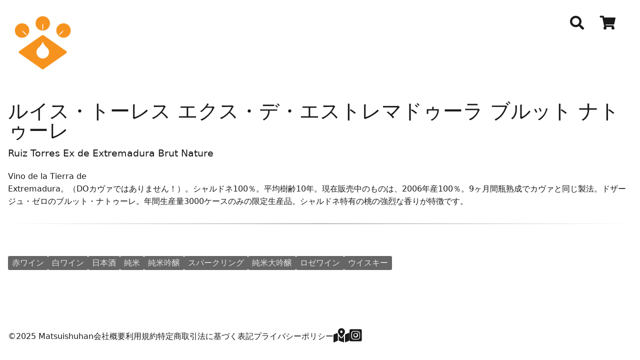

--- FILE ---
content_type: text/html; charset=utf-8
request_url: https://matsuishuhan.com/items/447
body_size: 1681
content:
<!doctype html><html lang="ja"><head><meta charset="utf-8"><meta http-equiv="X-UA-Compatible" content="IE=edge"><meta name="viewport" content="width=device-width, initial-scale=1"><title>ルイス・トーレス エクス・デ・エストレマドゥーラ ブルット ナトゥーレ - 松井酒販株式会社</title><link rel="stylesheet" href="https://cdnjs.cloudflare.com/ajax/libs/font-awesome/5.15.4/css/all.css"><link rel="icon" href="/favicon.ico"><link rel="stylesheet" href="/app-StwwxkHo.css"><script type="module" src="/app-DSRx4hE7.js"></script> <script async src="https://www.googletagmanager.com/gtag/js?id=UA-23552998-1"></script> <script>
      window.dataLayer = window.dataLayer || [];
      function gtag() {
        dataLayer.push(arguments);
      }
      gtag('js', new Date());
      gtag('config', 'UA-23552998-1');
    </script><link rel="canonical" href="https://matsuishuhan.com/items/447"></head><body><header><a href="/"><img class="logo" src="/images/msicon320.png" alt="matsuishuhan"></a><ul class="nav"><li><i class="fas fa-search"></i></li><li><a href="/cart"><i class="fas fa-shopping-cart"></i></a></li><li class="dropdown" id="user-state"></li></ul></header><main><section id="alert" class="hidden-print"></section><div id="item"><h1 class="title">ルイス・トーレス エクス・デ・エストレマドゥーラ ブルット ナトゥーレ</h1><h5 class="subtitle">Ruiz Torres Ex de Extremadura Brut Nature</h5><div class="markdown"><p>Vino de la Tierra de<br />
Extremadura。（DOカヴァではありません！）。シャルドネ100％。平均樹齢10年。現在販売中のものは、2006年産100％。9ヶ月間瓶熟成でカヴァと同じ製法。ドザージュ・ゼロのブルット・ナトゥーレ。年間生産量3000ケースのみの限定生産品。シャルドネ特有の桃の強烈な香りが特徴です。</p>
</div><ul class="skus"></ul></div><ul class="tags"><li class="tag"><a href="/tags/赤ワイン">赤ワイン</a></li><li class="tag"><a href="/tags/白ワイン">白ワイン</a></li><li class="tag"><a href="/tags/日本酒">日本酒</a></li><li class="tag"><a href="/tags/純米">純米</a></li><li class="tag"><a href="/tags/純米吟醸">純米吟醸</a></li><li class="tag"><a href="/tags/スパークリング">スパークリング</a></li><li class="tag"><a href="/tags/純米大吟醸">純米大吟醸</a></li><li class="tag"><a href="/tags/ロゼワイン">ロゼワイン</a></li><li class="tag"><a href="/tags/ウイスキー">ウイスキー</a></li></ul></main><footer><nav aria-label="footer navigation"><ul><li><span>&copy;2025 Matsuishuhan</span></li><li><a href="/pages/aboutus">会社概要</a></li><li><a href="/pages/termsofservice">利用規約</a></li><li><a href="/pages/tradelaw">特定商取引法に基づく表記</a></li><li><a href="/pages/privacy">プライバシーポリシー</a></li><li><a id="map" rel="nofollow"><i class="fas fa-map-marked-alt"></i></a></li><!--<li>
              <a
                href="https://twitter.com/matsuishuhan"
                target="_blank"
                rel="noopener noreferrer nofollow"
              >
                <i class="fab fa-twitter-square"></i>
              </a>
            </li>--><li><a href="https://www.instagram.com/matsuishuhan/" target="_blank" rel="noopener noreferrer nofollow"><i class="fab fa-instagram-square"></i></a></li></ul></nav></footer><script defer src="https://static.cloudflareinsights.com/beacon.min.js/vcd15cbe7772f49c399c6a5babf22c1241717689176015" integrity="sha512-ZpsOmlRQV6y907TI0dKBHq9Md29nnaEIPlkf84rnaERnq6zvWvPUqr2ft8M1aS28oN72PdrCzSjY4U6VaAw1EQ==" data-cf-beacon='{"version":"2024.11.0","token":"8caad596cd7345f28651096e87df0113","r":1,"server_timing":{"name":{"cfCacheStatus":true,"cfEdge":true,"cfExtPri":true,"cfL4":true,"cfOrigin":true,"cfSpeedBrain":true},"location_startswith":null}}' crossorigin="anonymous"></script>
</body></html>

--- FILE ---
content_type: text/css; charset=utf-8
request_url: https://matsuishuhan.com/app-StwwxkHo.css
body_size: 5078
content:
*,:before,:after{box-sizing:border-box}:before,:after{text-decoration:inherit;vertical-align:inherit}html{cursor:default;line-height:1.5;-moz-tab-size:4;tab-size:4;-webkit-tap-highlight-color:transparent;-ms-text-size-adjust:100%;-webkit-text-size-adjust:100%;word-break:break-word}body{margin:0}h1{font-size:2em;margin:.67em 0}dl dl,dl ol,dl ul,ol dl,ul dl,ol ol,ol ul,ul ol,ul ul{margin:0}hr{height:0;overflow:visible}main{display:block}nav ol,nav ul{list-style:none;padding:0}pre{font-family:monospace,monospace;font-size:1em}a{background-color:transparent}abbr[title]{text-decoration:underline;text-decoration:underline dotted}b,strong{font-weight:bolder}code,kbd,samp{font-family:monospace,monospace;font-size:1em}small{font-size:80%}audio,canvas,iframe,img,svg,video{vertical-align:middle}audio,video{display:inline-block}audio:not([controls]){display:none;height:0}iframe,img{border-style:none}svg:not([fill]){fill:currentColor}svg:not(:root){overflow:hidden}table{border-collapse:collapse}button,input,select{margin:0}button{overflow:visible;text-transform:none}button,[type=button],[type=reset],[type=submit]{-webkit-appearance:button}fieldset{border:1px solid #a0a0a0;padding:.35em .75em .625em}input{overflow:visible}legend{color:inherit;display:table;max-width:100%;white-space:normal}progress{display:inline-block;vertical-align:baseline}select{text-transform:none}textarea{margin:0;overflow:auto;resize:vertical}[type=checkbox],[type=radio]{padding:0}[type=search]{-webkit-appearance:textfield;outline-offset:-2px}::-webkit-inner-spin-button,::-webkit-outer-spin-button{height:auto}::-webkit-input-placeholder{color:inherit;opacity:.54}::-webkit-search-decoration{-webkit-appearance:none}::-webkit-file-upload-button{-webkit-appearance:button;font:inherit}::-moz-focus-inner{border-style:none;padding:0}:-moz-focusring{outline:1px dotted ButtonText}:-moz-ui-invalid{box-shadow:none}details{display:block}dialog{background-color:#fff;border:solid;color:#000;display:block;height:-moz-fit-content;height:-webkit-fit-content;height:fit-content;left:0;margin:auto;padding:1em;position:absolute;right:0;width:-moz-fit-content;width:-webkit-fit-content;width:fit-content}dialog:not([open]){display:none}summary{display:list-item}canvas{display:inline-block}template{display:none}a,area,button,input,label,select,summary,textarea,[tabindex]{-ms-touch-action:manipulation;touch-action:manipulation}[hidden]{display:none}[aria-busy=true]{cursor:progress}[aria-controls]{cursor:pointer}[aria-disabled=true],[disabled]{cursor:not-allowed}[aria-hidden=false][hidden]{display:initial}[aria-hidden=false][hidden]:not(:focus){clip:rect(0,0,0,0);position:absolute}@media only screen{:root{--font-size: .8rem;--width: calc(100vw - 2rem) ;--layout-width: calc(100% - 2rem) ;--layout-padding: 1rem 1rem;--logo-width: 40px;--nav-width: calc(100% - 60px) ;--index-outer-grids: 1fr;--scale: scale( .6 );--input-width: 100%;--form-grid: 1fr;--sku-grid: 1fr}html{font-size:16px}input[type=tel]{width:13rem!important}}@media only screen and (40em < width){:root{--font-size: 1rem;--width: calc(100vw - 10rem) ;--layout-width: calc(100% - 10rem) ;--layout-padding: 2rem 5rem;--logo-width: 100px;--nav-width: calc(100% - 120px) ;--index-outer-grids: 1fr 1fr;--input-width: 20rem;--form-grid: 10rem 1fr;--sku-grid: 200px 8fr}}@media only screen and (64em <= width){:root{--font-size: 1rem;--width: calc(100vw - 10rem) ;--layout-width: calc(100% - 10rem) ;--layout-padding: 2rem 5rem;--logo-width: 100px;--nav-width: calc(100% - 120px) ;--index-outer-grids: 1fr 1fr;--input-width: 20rem;--form-grid: 10rem 1fr;--sku-grid: 200px 8fr;max-width:1600px;margin:0 auto}input,textarea,select{font-size:1rem}input[name=email],input[name$=company],input[name$=name]{width:20em}input[name$=zipcode]{width:8em}input[name$=prefecture]{width:6em}input[name$=city]{width:10em}input[name$=street],input[name$=building]{width:20em}input[name$=phone]{width:13em}input[name=birthdate]{width:10em}input[name=specify_date]{width:8em}}@media print{body{font-family:Hiragino Maru Gothic Pro,Meiryo,sans-serif!important;font-size:10pt;color:#000;background-color:#fff;padding-top:0!important}#content{padding:1em!important}img{border:0}h1{padding:none;border:none;font-size:1.8em}h3{font-size:1.5em}.small-font{font-size:.7em!important}.hidden-print{display:none!important}}:root{--main: hsl(30, 90%, 58%);--main-rev: hsl(0, 0%, 100%);--main-high: hsl(30, 90%, 45%);--main-light: hsl(30, 90%, 90%);--scheme-main: hsl(30, 90%, 58%);--scheme-invert: hsl(0, 0%, 4%);--text: hsl(0, 0%, 10%);--text-light: hsl(0, 0%, 50%);--bg: hsl(0, 0%, 100%);--bg-light: hsl(0, 0%, 80%);--bg-pale: hsl(0, 0%, 96%);--link: hsl(229, 53%, 53%);--visited: hsl(207, 61%, 53%);--hover: hsl(0, 0%, 29%);--active: hsl(14, 100%, 53%);--border: hsl(0, 0%, 50%);--border-light: hsl(0, 0%, 80%);--info-fg: hsl(208, 100%, 30%);--success-fg: hsl(89, 79%, 30%);--warning-fg: hsl(36, 100%, 31%);--danger-fg: hsl(357, 100%, 42%);--error-fg: hsl(357, 100%, 42%);--info-bg: hsl(207, 90%, 55%);--success-bg: hsl(158, 95%, 40%);--warn-bg: hsl(36, 100%, 70%);--danger-bg: hsl(4, 90%, 68%);--error-bg: hsl(4, 90%, 45%);--success-bg-pale: hsl(158, 95%, 85%);--error-bg-pale: hsl(4, 90%, 90%);--info-bg-moderate: hsl(199, 100%, 93%);--success-bg-moderate: hsl(133, 80%, 92%);--warn-bg-moderate: hsl(53, 100%, 89%);--error-bg-moderate: hsl(5, 100%, 96%);--tag: hsl(0, 0%, 90%);--tag-bg: hsl(0, 0%, 40%)}h1,h2,h3,h4,h5,h6{font-weight:500}h1{font-size:2.488rem}h2{font-size:2.074rem}h3{font-size:1.728rem}h4{font-size:1.44rem}h5{font-size:1.2rem}h6{font-size:1rem}small{font-size:.833rem}.markdown{margin-top:1em;margin-bottom:2em}.markdown>blockquote{position:relative;padding:2em 3.5em;margin-left:0;margin-right:0;background-color:var(--bg-pale);border-radius:.5em}.markdown>blockquote:before,.markdown>blockquote:after{content:"“";position:absolute;font-size:4em;color:var(--text-light)}.markdown>blockquote:before{top:0;left:.25em}.markdown>blockquote:after{content:"”";right:.25em;bottom:-.5em}.placed-message{width:min(100% - 2rem,640px);margin-inline:auto;margin-block:auto;border:1px solid var(--border);border-radius:.5em;padding:1em}html{-webkit-text-size-adjust:100%;line-height:1.6}body{font-family:Hiragino Maru Gothic ProN,ヒラギノ丸ゴ ProN W4,Meiryo,メイリオ,MS PGothic,MS Pゴシック,system-ui,sans-serif;color:var(--text);display:grid;grid-template-columns:1fr;grid-template-rows:auto 1fr auto;grid-template-areas:"header" "main" "footer";row-gap:1rem;min-height:100vh;background-color:var(--bg);transition:.2s}header{grid-area:header;display:grid;grid-template-columns:1fr 8fr;gap:0;align-items:start;padding:var(--layout-padding)}main{grid-area:main;display:flex;flex-direction:column;padding:var(--layout-padding)}footer{grid-area:footer;padding:var(--layout-padding)}input,textarea{accent-color:var(--main);border:none;box-shadow:none;background-color:transparent;border-radius:.2rem;outline:1px solid var(--border-light)}input:forcus,textarea:forcus{border:1px solid var(--main)}input:required,textarea:required{border:1px solid var(--error-fg)}input.error{border-color:var(--error-fg)}textarea{width:100%;border-radius:.2rem;height:6em;padding:.5rem}textarea:focus{outline:1px solid var(--main);border:none}address{font-style:normal}ul{list-style:none;padding:0}a{text-decoration:none}a:link{color:var(--link)}a:active{color:var(--active)}a:visited{color:var(--visited)}a:hover{color:var(--main)}a[target^=_blank]{cursor:alias}a.button,button{border:none;cursor:pointer;display:inline-flex;align-items:center;justify-content:center;background-color:var(--tag-bg);color:var(--main-rev);border-radius:.2rem;padding:.5rem .75rem;margin:.5rem 0;text-align:center;line-height:1.1;font-size:1.25rem;outline:none}a.button:hover,a.button:focus,button:hover,button:focus{background-color:var(--main);outline:1px solid var(--main);box-shadow:0 0 .2em var(--main)}*:required{border-color:var(--danger-bg)}.note{border-radius:.5em;margin-bottom:1em;text-align:center;padding:0 15%}.note *{padding:.5em}.note .info{background-color:var(--info-bg-moderate)}.note .success{background-color:var(--success-bg-moderate)}.note .warn{background-color:var(--warn-bg-moderate)}.note .error{background-color:var(--error-bg-moderate)}#alert{color:var(--bg);font-size:1.2em}#alert .notification{border-radius:.5em;margin-bottom:.5em;padding:.5rem;display:grid;grid-template-columns:1fr 2.5em;align-items:center}#alert .notification p{margin:0!important;padding:0 .5em!important}#alert .success{background-color:var(--success-bg)}#alert .info{background-color:var(--info-bg)}#alert .warn{background-color:var(--warn-bg)}#alert .error{background-color:var(--danger-bg)}#alert .hide-alert{margin-right:.5em;font-weight:700;float:right;cursor:pointer;transition:.3s}#alert .hide-alert:hover{color:var(--text)}.select select{-webkit-appearance:none;-moz-appearance:none;appearance:none;border:none;margin:0;width:100%;outline:none;cursor:pointer;background-color:transparent!important;padding:.5rem 0 .5rem .75rem;z-index:2}.select{position:relative;width:100%;min-width:4rem;max-width:13rem;border:1px solid var(--border);border-radius:.2rem;display:grid;grid-template-areas:"select";align-items:center}select,.select:after{grid-area:select}.select:after{content:"";width:.8rem;height:.5rem;margin-right:.2rem;background-color:var(--border);clip-path:polygon(100% 0%,0 0%,50% 100%);justify-self:end;z-index:1}.select--disabled{cursor:not-allowed;background-color:var(--bg-light);background-image:linear-gradient(to top,#dedede,#ededed 33%)}table{width:100%}.logo{width:100%;display:block;height:auto}.nav{justify-self:end;display:flex;justify-content:flex-end;flex-shrink:0;width:var(--nav-width)}.nav>li{margin-left:2rem}.nav a{text-decoration:none;color:var(--text)}.nav a:hover,.nav * i:hover{color:var(--main)}.nav>li{display:flex;align-items:start;position:relative}.nav i{font-size:1.75rem}.dropdown>ul{background-color:var(--bg);border-radius:5px;display:none;font-size:.875rem;min-width:100%;position:absolute;top:150%;right:0;z-index:1000}.dropdown>ul>li{border-radius:5px;white-space:nowrap;padding:.3rem .5rem}.dropdown>ul>li>a{display:block}.dropdown * span{padding-left:.5rem}#q{position:fixed;top:0;right:0;bottom:0;left:0;z-index:1000}#q input{background-color:var(--bg);font-size:2rem;padding:.5em;width:80vw;margin:20vh 10vw}footer>nav ul{display:flex;align-items:center;flex-wrap:wrap;gap:2rem}footer i{font-size:1.75rem}footer a,footer a:link,footer a:visited{color:var(--text)}footer a:hover,footer a:active{color:var(--main)}.centered{text-align:center}.centered-title{display:flex;justify-content:center;align-items:center;margin-bottom:2rem}.centered-title:before,.centered-title:after{content:"";width:30%;height:.1rem}.centered-title:before{padding-right:2rem;background:linear-gradient(to right,transparent,var(--main) 75%,transparent 90%)}.centered-title:after{padding-left:2rem;background:linear-gradient(to right,transparent 10%,var(--main) 25%,transparent)}.new-arrival,.recommended{margin-bottom:2rem;display:grid;grid-template-columns:repeat(auto-fill,minmax(100px,1fr));justify-items:center;align-items:center;gap:1rem}.new-arrival a,.recommended a{position:relative}.new-arrival a:hover>.tooltip,.recommended a:hover>.tooltip{opacity:.8;visibility:visible;transition:.3s ease-in}.new-arrival .tooltip,.recommended .tooltip{opacity:0;visibility:hidden;position:absolute;left:0;width:100%;bottom:0;display:inline-block;padding:.2rem;font-size:.7rem;line-height:1.2;background:var(--text);color:var(--bg);border-radius:.2rem}.skus{margin-bottom:3rem;border-bottom:1px solid var(--text);border-image:linear-gradient(to right,transparent,var(--text-light),transparent) 1}.sku{display:grid;grid-template-columns:var(--sku-grid);gap:2rem;align-items:start;margin:2em 0;padding-top:3em;border-top:1px solid var(--text);border-image:linear-gradient(to right,transparent,var(--text-light),transparent) 1}.sku img{margin-inline:auto}.sku dl{display:grid;grid-template-columns:6rem 1fr;gap:.1rem;margin-bottom:1rem}.sku dl>dt,.sku dl>dd{margin:0}.sku-form{display:inline-flex;gap:1rem;align-items:center;margin-bottom:2rem}.sku-summary{display:grid;grid-template-columns:30px 1fr;gap:2rem;alighn-items:center;margin-bottom:1rem}.sku-summary img{width:30px}.sku-summary span{font-size:.8rem}.tags{display:flex;flex-wrap:wrap;gap:.5rem}.tag{position:relative;background-color:var(--tag-bg);display:flex;border-radius:.2rem}.tag a,.tag a:link,.tag a:visited,.tag a:hover,.tag a:active{display:block;color:var(--tag);padding:.1rem .5rem}.tag a:hover{color:var(--main-rev);background:var(--main)}.cart-table{margin-bottom:3em;text-align:center}.cart-table th{font-size:1.2em}.cart-table th:nth-child(1),.cart-table td:nth-child(1){text-align:left}.cart-table th:nth-child(4){padding-right:1em}.cart-table th:nth-child(4),.cart-table td:nth-child(4){text-align:right}.cart-table tr{border-bottom:1px solid var(--border-light);line-height:2}.cart-table input{width:3rem;padding:.2rem;border-radius:.2rem;border:1px solid var(--border-light)}.cart-table span{padding-right:1em;font-weight:600}.control{padding-top:2rem;display:flex;justify-content:center;gap:1rem}.jumboinput{width:100%!important;font-size:2rem;text-align:center;padding:.5rem}.title{margin:0 0 1rem;line-height:1}.subtitle{margin:0 0 1.5rem;line-height:1}img.item-image{width:100%;aspect-ratio:2/1;object-fit:cover}#index .new-arrival li,#index .recommended li{transition:all .3s 0s ease}#index .new-arrival li:hover,#index .recommended li:hover{transform:scale(1.05)}#mask{display:none;position:fixed;top:0;right:0;bottom:0;left:0;background-color:var(--text);opacity:0;z-index:999;-webkit-backdrop-filter:blur(5px);backdrop-filter:blur(5px);transition:all .5s}#mask.ready{display:block}#mask.active{opacity:.8;transition:all .5s}#loading{position:fixed;top:0;right:0;bottom:0;left:0;background-color:#000c;-webkit-backdrop-filter:blur(30px);backdrop-filter:blur(30px)}#modal{position:fixed;top:10%;left:10%;width:80vw;padding:1rem;border-radius:.5rem;background-color:var(--bg);z-index:1000}.close{font-size:1.5rem;position:absolute;top:.5rem;right:.5rem;cursor:pointer}#googlemap>iframe{height:50vh;width:100%}input:required{background-color:var(--success-bg-pale)}input[aria-invalid=true]{background-color:var(--error-bg-pale)}.checkout-form label{display:grid;grid-template-columns:var(--form-grid);font-size:1rem;position:relative;padding-top:1rem;margin-bottom:.5rem}.checkout-form span{display:block}.checkout-form p{margin:0}.checkout-form p.hint{color:var(--info-fg);font-size:.8rem;opacity:.7}.checkout-form p.error{color:var(--error-fg);opacity:.8}.checkout-form fieldset{border:none;border:1px solid var(--border);border-radius:.5rem;margin-bottom:3rem}.checkout-form fieldset legend{padding:0 1rem}.checkout-form input,.checkout-form textarea{accent-color:var(--main);padding:.5rem;border:1px solid var(--border);border-radius:.2rem;background-color:transparent;outline:1px solid var(--border-light);transition:border .3s ease}.checkout-form input:focus,.checkout-form textarea:focus{border-color:var(--main)}.checkout-form .center{text-align:center}.designated-time{max-width:7em}.addresses{display:flex;margin-bottom:2em}.addresses div{flex-basis:50%}.radio{display:grid;grid-template-columns:2rem 1fr;align-items:start;margin-bottom:2rem;cursor:pointer}input[type=radio]{margin:.2rem 0;width:1.25rem;height:1.25rem;accent-color:var(--main-high);cursor:pointer}.shipping-rate{border-collapse:collapse;padding:.5rem}.shipping-rate th{background-color:var(--border-light);white-space:nowrap}.shipping-rate th,.shipping-rate td{border:solid 1px;padding:.5rem}#loader{background:#000c;position:fixed;top:0;right:0;bottom:0;left:0;z-index:999;transition:.1s}#spinner{border:16px solid var(--bg);border-top:16px solid var(--main);border-radius:50%;width:120px;height:120px;animation:spin 2s linear infinite;z-index:1000;position:fixed;inset:calc(50% - 60px);transition:.2s}@keyframes spin{0%{transform:rotate(0)}to{transform:rotate(360deg)}}td.is-centered{text-align:center}th.is-left{text-align:left}td.is-right{text-align:right}td.noborder{border:none!important}td.noborder-left{border-left:none!important}td.is-top{vertical-align:top}.order-detail th,.order-detail td{border:1px solid var(--border);padding:0 .5em}#confirm dl{display:grid;grid-template-columns:8em 1fr;row-gap:1em;align-items:start}#confirm dt{font-weight:900}#confirm dt h4,#confirm dd p{margin:0}#buttons{position:relative}#maskButtons{position:absolute;left:0;top:0;width:100%;height:100%;z-index:1000;cursor:not-allowed}
